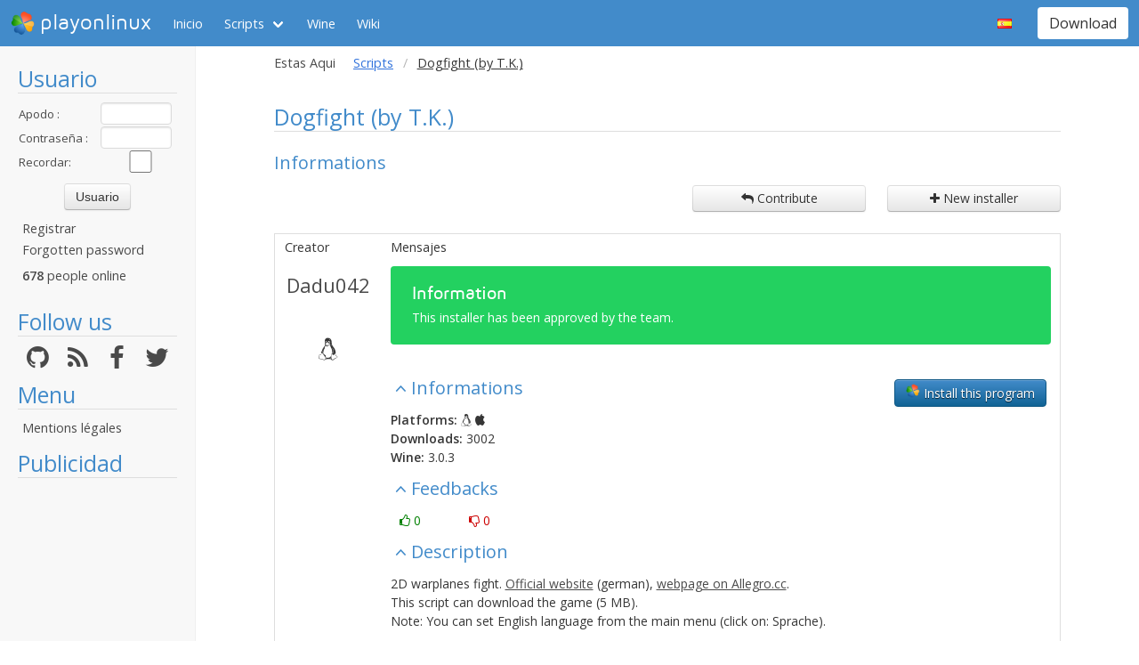

--- FILE ---
content_type: text/html; charset=utf-8
request_url: https://www.playonlinux.com/es/app-3814-Dogfight_by_TK.html
body_size: 9684
content:
<!doctype html>
<html lang="es">
<head>
    <title>Dogfight (by T.K.) - Scripts        - PlayOnLinux - Run your Windows applications on Linux easily!</title>
            <meta name="keywords"
              content="pol, linux, wine, steam, world, of, warcraft, guild, wars, jouer, gratuit, ubuntu, debian, mandriva, redhat, jeux, playonlinux, play, gentoo, fedora, suse, opensuse, projet, jedi, knight, adademy, half, life, silkroad, diablo, starcraft, forums, tomb, raider, elder, scroll, oblivion, morrowind, facilement, gratuito, free, jugar, foro, facilmente, easily, simply, videojuegos, games, juegos"/>
        <meta name="dc.keywords"
              content="pol, linux, wine, steam, world, of, warcraft, guild, wars, jouer, gratuit, ubuntu, debian, mandriva, redhat, jeux, playonlinux, play, gentoo, fedora, suse, opensuse, projet, jedi, knight, adademy, half, life, silkroad, diablo, starcraft, forums, tomb, raider, elder, scroll, oblivion, morrowind, facilement, gratuito, free, jugar, foro, facilmente, easily, simply, videojuegos, games, juegos"/>
        <meta name="subject" content="Jeux vidéos sous Linux"/>
        <meta name="Classification" content="jouer, linux, wine, facilement"/>
            <meta name="viewport" content="width=device-width, initial-scale=1.0">
    <meta name="description" content="PlayOnLinux will allow you to play your favorite games on Linux easily"/>
    <meta name="author" content="Quentin Pâris"/>
    <meta name="revisit-after" content="1 day"/>
    <meta name="identifier-url" content="https://www.playonlinux.com"/>
    <meta name="publisher" content="Quentin Pâris"/>
    <meta name="Robots" content="all"/>
    <meta name="Rating" content="General"/>
    <meta name="Category" content="Document"/>
    <meta name="Page-topic" content="Document"/>
    <meta name="contactState" content="France"/>
    <meta http-equiv="Content-type" content="text/html;charset=UTF-8"/>
    <meta name="location" content="France, FRANCE"/>
    <meta name="expires" content="never"/>
    <meta name="date-revision-ddmmyyyy" content=""/>
    <meta name="Distribution" content="Global"/>
    <meta name="Audience" content="General"/>
    <meta name="verify-v1" content="YhCHh8OKlW7y6fu1VovKLmGvw3YFnSwhQLyzV/yhGpM="/>
    <meta name="google-site-verification" content="GSvAeRz3qy59QsN-u5yNC2U2keoAOVX75vpLv8KmpfA"/>
        <link rel="icon" type="image/png" href="https://www.playonlinux.com/images/logos/logo32.png"/>
    <link rel="image_src" type="image/jpeg" href="https://www.playonlinux.com/images/logos/logo128.png"/>
    <link href="https://www.playonlinux.com/css/bulma.min.css" rel="stylesheet" type="text/css">
    <link href="https://www.playonlinux.com/css/design.css?" rel="stylesheet" type="text/css"/>
    <link href="https://www.playonlinux.com/css/font-awesome.css" rel="stylesheet" type="text/css"/>


    <link href="https://www.playonlinux.com/es/rss.xml" title="RSS" type="application/RSS+XML" rel="alternate"/>
    <!-- <link href='//fonts.googleapis.com/css?family=Roboto:400,300,500,100,100italic,300italic,400italic,700,500italic,700italic'
          rel='stylesheet' type='text/css'/>-->

    <link href="https://fonts.googleapis.com/css?family=Open+Sans:400,600,400italic,600italic"
          rel="stylesheet">


    <script>
        var url = "https://www.playonlinux.com";
        var prefixe = "https://www.playonlinux.com/es";
    </script>

    <script src='/js/ckeditor/ckeditor.js'></script>

    <script src="https://www.playonlinux.com/js/jquery/jquery-2.1.1.min.js"></script>

    <script src="https://www.playonlinux.com/js/design.js"></script>
    <script src="https://www.playonlinux.com/js/ace/ace.js"></script>

    <script src="https://www.playonlinux.com/js/highlighter/shCore.js"></script>
    <script src="https://www.playonlinux.com/js/highlighter/shAutoloader.js"></script>

    <link type="text/css" rel="stylesheet" href="https://www.playonlinux.com/css/highlighter/shCorePOL.css"/>

    
        <!--  -->
    </head>
<body>

<header id="header">
     <nav class="navbar is-primary" aria-label="main navigation">
    <div class="navbar-brand">
        <div class="navbar-item is-hoverable has-dropdown">
            <a href="https://www.playonlinux.com" class="navbar-logo navbar-link is-arrowless">
                <img src="https://www.playonlinux.com/images/logos/logo96.png"
                     alt="playonlinux"/> playonlinux            </a>

            <div class="navbar-dropdown is-hidden-mobile is-hidden-touch">
                <a class="navbar-item" href="http://www.playonlinux.com"><img class="navbar-item-icon"
                                                                              src="https://www.playonlinux.com/images/logos/logo96.png" alt="PlayOnLinux Logo">PlayOnLinux</a>
                <a class="navbar-item" href="http://www.playonmac.com"><img class="navbar-item-icon"
                                                                            src="https://www.playonlinux.com/images/logos/logo96.png" alt="PlayOnMac Logo">PlayOnMac</a>
            </div>
        </div>

        <a role="button" class="navbar-burger burger" aria-label="menu" aria-expanded="false"
           data-target="navbar">
            <span aria-hidden="true"></span>
            <span aria-hidden="true"></span>
            <span aria-hidden="true"></span>
        </a>
    </div>

    <div id="navbar" class="navbar-menu">
        <div class="navbar-start">

            <a href="https://www.playonlinux.com/es"
               class='navbar-item '>
                Inicio            </a>

            <div class='navbar-item has-dropdown is-hoverable is-selected'>
                <a class="navbar-link" href="https://www.playonlinux.com/es/supported_apps.html">
                    Scripts                </a>

                <div class="navbar-dropdown is-hidden-touch">
                                            <a class="navbar-item"
                           href="https://www.playonlinux.com/es/supported_apps-2-0.html">
                            <img class="navbar-item-icon"
                                 src="https://www.playonlinux.com/images/Faenza/categories/22/applications-accessories.png"
                                 alt="accessories"/>

                            Accessories                        </a>
                                                <a class="navbar-item"
                           href="https://www.playonlinux.com/es/supported_apps-7-0.html">
                            <img class="navbar-item-icon"
                                 src="https://www.playonlinux.com/images/Faenza/categories/22/applications-development.png"
                                 alt="development"/>

                            Development                        </a>
                                                <a class="navbar-item"
                           href="https://www.playonlinux.com/es/supported_apps-8-0.html">
                            <img class="navbar-item-icon"
                                 src="https://www.playonlinux.com/images/Faenza/categories/22/applications-education.png"
                                 alt="education"/>

                            Education                        </a>
                                                <a class="navbar-item"
                           href="https://www.playonlinux.com/es/supported_apps-100-0.html">
                            <img class="navbar-item-icon"
                                 src="https://www.playonlinux.com/images/Faenza/categories/22/applications-functions.png"
                                 alt="functions"/>

                            Functions                        </a>
                                                <a class="navbar-item"
                           href="https://www.playonlinux.com/es/supported_apps-1-0.html">
                            <img class="navbar-item-icon"
                                 src="https://www.playonlinux.com/images/Faenza/categories/22/applications-games.png"
                                 alt="games"/>

                            Games                        </a>
                                                <a class="navbar-item"
                           href="https://www.playonlinux.com/es/supported_apps-6-0.html">
                            <img class="navbar-item-icon"
                                 src="https://www.playonlinux.com/images/Faenza/categories/22/applications-graphics.png"
                                 alt="graphics"/>

                            Graphics                        </a>
                                                <a class="navbar-item"
                           href="https://www.playonlinux.com/es/supported_apps-4-0.html">
                            <img class="navbar-item-icon"
                                 src="https://www.playonlinux.com/images/Faenza/categories/22/applications-internet.png"
                                 alt="internet"/>

                            Internet                        </a>
                                                <a class="navbar-item"
                           href="https://www.playonlinux.com/es/supported_apps-5-0.html">
                            <img class="navbar-item-icon"
                                 src="https://www.playonlinux.com/images/Faenza/categories/22/applications-multimedia.png"
                                 alt="multimedia"/>

                            Multimedia                        </a>
                                                <a class="navbar-item"
                           href="https://www.playonlinux.com/es/supported_apps-3-0.html">
                            <img class="navbar-item-icon"
                                 src="https://www.playonlinux.com/images/Faenza/categories/22/applications-office.png"
                                 alt="office"/>

                            Office                        </a>
                                                <a class="navbar-item"
                           href="https://www.playonlinux.com/es/supported_apps-0-0.html">
                            <img class="navbar-item-icon"
                                 src="https://www.playonlinux.com/images/Faenza/categories/22/applications-other.png"
                                 alt="other"/>

                            Other                        </a>
                                                <a class="navbar-item"
                           href="https://www.playonlinux.com/es/supported_apps-9-0.html">
                            <img class="navbar-item-icon"
                                 src="https://www.playonlinux.com/images/Faenza/categories/22/applications-patches.png"
                                 alt="patches"/>

                            Patches                        </a>
                                        </div>
            </div>

            
	    <a href="/wine" class="navbar-item">Wine</a>
            <a href="http://wiki.playonlinux.com"
               class='navbar-item '>
                Wiki            </a>

            
        </div>

        <div class="navbar-end">
            <div class="navbar-item has-dropdown is-hoverable">
                <div class="navbar-link is-arrowless"><img
                        class="navbar-item-icon"
                        src="https://www.playonlinux.com/images/flags/es.png"
                        alt="es"/></div>

                <div class="navbar-dropdown">
                                                    <a class="navbar-item" href="/en/app-3814-Dogfight_by_TK.html"><img
                                        class="navbar-item-icon"
                                        src="https://www.playonlinux.com/images/flags/en.png"
                                        alt="en"/> </a>
                                                                <a class="navbar-item" href="/fr/app-3814-Dogfight_by_TK.html"><img
                                        class="navbar-item-icon"
                                        src="https://www.playonlinux.com/images/flags/fr.png"
                                        alt="fr"/> </a>
                                                                <a class="navbar-item" href="/de/app-3814-Dogfight_by_TK.html"><img
                                        class="navbar-item-icon"
                                        src="https://www.playonlinux.com/images/flags/de.png"
                                        alt="de"/> </a>
                                                                <a class="navbar-item" href="/pl/app-3814-Dogfight_by_TK.html"><img
                                        class="navbar-item-icon"
                                        src="https://www.playonlinux.com/images/flags/pl.png"
                                        alt="pl"/> </a>
                                                                <a class="navbar-item" href="/ru/app-3814-Dogfight_by_TK.html"><img
                                        class="navbar-item-icon"
                                        src="https://www.playonlinux.com/images/flags/ru.png"
                                        alt="ru"/> </a>
                                                                <a class="navbar-item" href="/sv/app-3814-Dogfight_by_TK.html"><img
                                        class="navbar-item-icon"
                                        src="https://www.playonlinux.com/images/flags/sv.png"
                                        alt="sv"/> </a>
                                                                <a class="navbar-item" href="/nl/app-3814-Dogfight_by_TK.html"><img
                                        class="navbar-item-icon"
                                        src="https://www.playonlinux.com/images/flags/nl.png"
                                        alt="nl"/> </a>
                                                </div>
            </div>

            <div class="navbar-item">
                <div class="buttons">
                    <a href="https://www.playonlinux.com/es/download.html"
                       class='button is-primary '>
                        Download                    </a>
                </div>
            </div>
        </div>
    </div>
</nav>


</header>
<aside class="aside-menu">
        <h1>Usuario</h1>

<div class='login'>
            <form action="https://www.playonlinux.com/membre/login.php" method="post">
            <div class="login_texte">Apodo :</div>
            <div class="login_contenu"><input type="text" class="champ_petit input" name="login"/></div>
            <div class="espace"></div>
            <div class="login_texte">Contraseña :</div>
            <div class="login_contenu"><input type="password" class="champ_petit input" name="passwd"/></div>
            <div class="espace"></div>
            <div class="login_texte">Recordar:</div>
            <div class="login_contenu remember"><input type="checkbox" name="auto" value="1"/></div>
            <div class="espace"></div>
            <input type="hidden" name="referer" value="/es/app-3814-Dogfight_by_TK.html"/>
            <div class="boutton_login"><input type="submit" value="Usuario"
                                              class="btn btn-default"/></div>
        </form>
        <ul class='menu'>
            <li><a href="https://www.playonlinux.com/es/register.html">Registrar</a></li>
            <li><a href="https://www.playonlinux.com/es/reset.html">Forgotten password</a></li>
        </ul>
        
        <p class='online'>
            <b>678</b>  people online        </p>
    </div>

<h1>Follow us</h1>
<div class="columns is-mobile has-text-centered is-gapless is-marginless">
    <div class="column">
        <a href="https://github.com/PhoenicisOrg/">
            <i class="fa fa-github fa-2x" aria-hidden="true"></i>
        </a>
    </div>

    <div class="column">
        <a href="https://www.playonlinux.com/es/rss.xml">
            <i class="fa fa-rss fa-2x" aria-hidden="true"></i>
        </a>
    </div>

    <div class="column">
        <a href="http://facebook.com/playonlinux/">
            <i class="fa fa-facebook fa-2x" aria-hidden="true"></i>
        </a>
    </div>

    <div class="column">
        <a href="http://twitter.com/PlayOnLinux">
            <i class="fa fa-twitter fa-2x" aria-hidden="true"></i>
        </a>
    </div>
</div>

    <h1>Menu</h1>
    <ul class="menu">
        <li><a href="/legal.html">Mentions légales</a></li>
    </ul> 



    <h1>Publicidad</h1>
    <div class='login'></div>
    <p id="ads">

                
                    <script async
                    src="https://pagead2.googlesyndication.com/pagead/js/adsbygoogle.js"></script>
            <!-- 160x600, droite -->
            <ins class="adsbygoogle"
                 style="display:block"
                 data-ad-client="ca-pub-3469449563864685"
                 data-ad-slot="8995026268"
                 data-ad-format="auto"
                 data-full-width-responsive="true"></ins>
            <script>
                (adsbygoogle = window.adsbygoogle || []).push({});
            </script>


    </p>




    <script>$(window).load(function () {
            null == document.getElementsByTagName("iframe").item(ga.length - 1) && $("div.login:last").html(""); // <div style='margin-left:5px; color:#FFF;width:160px;border:1px solid #666666;  padding-right:5px; border-radius:7px;text-align:center ;font-size:18px;height:600px;font-family:Maven Pro,century gothic, arial, helvetica, sans serif; background-color:#666; padding-top:99px;  padding-left:5px; '>Advertising seems to be blocked by your browser.<br /><br /><span style='font-size:12px'>It is fine, but please keep in mind that advertising helps us to host the project.</span></div>")
        });</script>
        <h1>Partners</h1>
    <p><a href="http://www.jeuxlinux.fr" target="_blank"><img src="https://www.playonlinux.com/images/logo_jeuxlinux.png"
                                                              alt="Jeux linux"/></a></p>
    <p><a href="http://www.linuxpedia.fr" target="_blank"><img src="https://www.playonlinux.com/images/ban-LP.png"
                                                               alt="Linux-pedia"/></a></p>
    <!-- <p><a href="http://www.wine-reviews.net/" target="_blank"><img src="https://www.playonlinux.com/images/winereview.png" alt="Wine-Review" /></a></p> -->
    </aside>

<main id="page">
    <section class="section is-small">
        <div class="container is-fluid">
            <div class="columns is-gapless is-mobile">
    <div class="column is-narrow is-hidden-mobile">
        Estas Aqui    </div>
    <div class="column">
        <nav class="breadcrumb" aria-label="breadcrumbs">
            <ul>

                <li><a href='https://www.playonlinux.com/es/supported_apps.html'>Scripts</a></li><li class='is-active'><a>Dogfight (by T.K.)</a></li>
            </ul>
        </nav>

    </div>
</div>

<h1>Dogfight (by T.K.)</h1>
    <h2>Informations</h2>

    <div class="columns">
        <div class="column">

        </div>
        <div class="column is-narrow">
            <a href="https://www.playonlinux.com/es/contribute-3814.html"
               class='big_action btn btn-default'><i class='fa fa-mail-reply'></i> Contribute</a>
        </div>
        <div class="column is-narrow">
            <a href='https://www.playonlinux.com/es/add_app.html' class='big_action btn btn-default'><i
                        class='fa fa-plus'></i> New installer</a>
        </div>

    </div>


    <table class='table is-fullwidth is-striped script'>
        <thead>
        <tr>
            <th>Creator</th>
            <th>Mensajes</th>
        </tr>
        </thead>
        <tr>
            <td class='auteur_post'>
                <a href='https://www.playonlinux.com/es/profil-80415.html' class='bigLink' target='_top'>Dadu042</a>
                <img src="http://3430.online.fr/forums/myAvatar_2020-03_beard.jpg" alt=""  class="avatar"/>                        <!-- <div class='rank moderator'>Moderator</div> -->
            <p class='site'>
        <i class='fa fa-linux site'></i>    </p>
                </td>
            <td>
                                        <div class="notification is-success">
        <h4>Information</h4>
        <p>This installer has been approved by the team.</p>
    </div>
                    
                                    <div class='carre_droite'>
                        <a href='playonlinux://www.playonlinux.com/repository/download.php?id=3814'
                           class='btn btn-default pol_script'><img src='https://www.playonlinux.com/images/logos/logo48.png'
                                                                   alt='logo'/> Install this program                        </a>
                    </div>
                                <h2 class='expander' data-content='informations'>Informations</h2>
                <div id='expander_informations'>
                    <p><b>Platforms:</b> <i class='fa fa-linux'></i> <i class='fa fa-apple'></i><br/>
                        <b>Downloads:</b> 3002<br/>
                        <b>Wine:</b> 3.0.3                        <br/>

                    </p>
                </div>

                
                <h2 class='expander' data-content='notes'>Feedbacks</h2>
                <div id='expander_notes'>
                    <p class='feedback'>
                        <span class='success'><i
                                    class='fa fa-thumbs-o-up'></i> 0</span>
                        <span class='danger'><i
                                    class='fa fa-thumbs-o-down'></i> 0</span>
                    </p>
                </div>


                                    <h2 class='expander' data-content='description'>Description</h2>
                    <div id="expander_description">
                        <p><p>2D warplanes fight. <a href="http://dogfight.kuto.de/">Official website</a> (german), <a href="https://www.allegro.cc/depot/Dogfight1/">webpage on Allegro.cc</a>.</p>

<p>This script can download the game (5 MB).</p>

<p>Note: You can set English language from the main menu (click on: Sprache).</p>
</p>
                    </div>
                

                <h2 class='expander' data-content='screenshots'>Screenshots</h2>
                    <div id='expander_screenshots'>
                        <p>
                            <a href='https://www.playonlinux.com/images/apps/med/1705.jpg'
                                     class='lightbox'><img
                                        src="https://www.playonlinux.com/images/apps/min/1705.jpg"
                                        alt='Miniature' class='script_miniature'/></a>                        </p>
                    </div>
                    
                <h2 class='expander reduced' data-content='source'>Source code</h2>
                <div id='expander_source'>
                    <pre class="brush: playonlinux;">#!/bin/bash
# Date : (2020-01-14 10-25)
# Last revision : see the changelog below
# Wine version used : see the changelog below
# Distribution used to test : XUbuntu 18.04 x64
# Author : Dadu042
# Licence : Retail
# Only For : http://www.playonlinux.com
#
# TESTED Editions: v1.3682 2007 (dogfight_r3682.zip) .
#
# Middlewares used by this software : .
#
# CHANGELOG
# [Dadu042] (2020-01-14 10-25)
#   Initial script.
#
# KNOWN ISSUES:
#  - Wine amd64 3.0.3: X
#
# KNOWN ISSUES (FIXED):
#  - Wine amd64 3.0.3: X
      
[ &quot;$PLAYONLINUX&quot; = &quot;&quot; ] &amp;&amp; exit 0
source &quot;$PLAYONLINUX/lib/sources&quot;
         
TITLE=&quot;Dogfight (by T.K.)&quot;
PREFIX=&quot;dogfight_tk&quot;
EDITOR=&quot;Thorsten Kuphaldt&quot;
GAME_URL=&quot;https://www.allegro.cc/depot/Dogfight1/&quot;
AUTHOR=&quot;Dadu042&quot;
STEAM_ID=&quot;&quot;
GAME_VMS=&quot;64&quot;
SHORTCUT_FILENAME=&quot;dogfight.exe&quot;
SOFTWARE_CATEGORIES=&quot;Game;ActionGame;&quot;
# http://wiki.playonlinux.com/index.php/Scripting_-_Chapter_9:_Standardization#Advanced_Standardization
DOCUMENT_FILE=&quot;readme.txt&quot;
    
# Starting the script
POL_SetupWindow_Init
            
# Starting debugging API
POL_Debug_Init
           
# Open dialogue box 
POL_SetupWindow_presentation &quot;$TITLE&quot; &quot;$EDITOR&quot; &quot;$GAME_URL&quot; &quot;$AUTHOR&quot; &quot;$PREFIX&quot;
         
# POL_SetupWindow_message &quot;$(eval_gettext &#039;WARNING: this software does exist in Linux native version.\n\nThis script only allow to run the Windows version on Linux, please prefer the Linux edition for better 3D speed.&#039;)&quot; &quot;$TITLE&quot;
         
# POL_SetupWindow_message &quot;$(eval_gettext &#039;This game requires a fast 3D GPU (ie: Intel HD Graphics 4440 is not enough).&#039;)&quot; &quot;$TITLE&quot;
          
POL_RequiredVersion &quot;4.0.0&quot; || POL_Debug_Fatal &quot;$APPLICATION_TITLE $VERSION is required to install $TITLE&quot;
     
# Setting prefix path
POL_Wine_SelectPrefix &quot;$PREFIX&quot;
           
# Determine Architecture
# POL_System_SetArch &quot;amd64&quot;
POL_System_SetArch &quot;x86&quot;
      
# Downloading wine if necessary and creating prefix
POL_Wine_PrefixCreate &quot;3.0.3&quot;

POL_System_TmpCreate &quot;$PREFIX&quot;

Set_OS &quot;winxp&quot;
    
#######################################
#  Installing mandatory dependencies  #
#######################################

# POL_Call POL_Install_dsound
 
# POL_Call POL_Install_dotnet40
# POL_Call POL_Install_mfc42
# POL_Call POL_Install_dsound
# POL_Call POL_Install_riched30
# POL_Call POL_Install_phzysx
# POL_Call POL_Install_corefonts
# POL_Call POL_Install_d3dx11
# POL_Call POL_Install_mono210
    
    
################
#      GPU     #
################
 
# Set Graphic Card information keys for wine
# POL_Wine_SetVideoDriver
 
# Asking about memory size of graphic card
# POL_SetupWindow_VMS $GAME_VMS
  
# Useful for Nvidia GPUs
# POL_Call POL_Install_physx
    
    
#############################################
#  Sound problem fix - pulseaudio related   #
#############################################
# [ &quot;$POL_OS&quot; = &quot;Linux&quot; ] &amp;&amp; Set_SoundDriver &quot;alsa&quot;
# [ &quot;$POL_OS&quot; = &quot;Linux&quot; ] &amp;&amp; Set_SoundEmulDriver &quot;Y&quot;
## End Fix
 

#######################################
#  Main part of this script           #
#######################################
    
# Choose between Steam and other Digital Download versions
# POL_SetupWindow_InstallMethod &quot;STEAM,DVD,LOCAL,DOWNLOAD&quot;
POL_SetupWindow_InstallMethod &quot;DOWNLOAD,LOCAL&quot;
 
# POL_SetupWindow_message &quot;Warning: do not install DirectX.&quot; &quot;$TITLE&quot;
 
# Begin game installation
if [ &quot;$INSTALL_METHOD&quot; == &quot;STEAM&quot; ]; then
        POL_Call POL_Install_steam
        # Mandatory pre-install fix for steam
        POL_Call POL_Install_steam_flags &quot;$STEAM_ID&quot;
        # Shortcut done before install for steam version
        POL_Shortcut &quot;steam.exe&quot; &quot;$TITLE&quot; &quot;&quot; &quot;steam://rungameid/$STEAM_ID&quot;
        # Steam install
        POL_SetupWindow_message &quot;$(eval_gettext &#039;When $TITLE download by Steam is finished,\nDo NOT click on Play.\n\nClose COMPLETELY the Steam interface, \nso that the installation script can continue&#039;)&quot; &quot;$TITLE&quot;
        cd &quot;$WINEPREFIX/drive_c/$PROGRAMFILES/Steam&quot;
        POL_Wine start /unix &quot;steam.exe&quot; steam://install/$STEAM_ID
        POL_Wine_WaitExit &quot;$TITLE&quot;
         
elif [ &quot;$INSTALL_METHOD&quot; == &quot;DVD&quot; ]; then
        POL_SetupWindow_cdrom
         
        # POL_Call POL_Function_NoCDWarning
  
        POL_SetupWindow_check_cdrom &quot;TQ Launcher.dbd&quot;
        POL_Wine start /unix &quot;$CDROM/setup.exe&quot; &quot;/SILENT&quot;
        POL_Wine_WaitExit &quot;setup.exe&quot;
     
        # Restore screen resolution (game&#039;s default is 800x600 ?)
        # POL_Shortcut_InsertBeforeWine &quot;$SHORTCUT&quot; &quot;trap &#039;xrandr -s 0&#039; EXIT&quot;
        
        POL_Shortcut &quot;$SHORTCUT_FILENAME&quot; &quot;$TITLE&quot; &quot;&quot; &quot;&quot; &quot;$SOFTWARE_CATEGORIES&quot;
        POL_Shortcut_Document &quot;$TITLE&quot; &quot;$DOCUMENT_FILE&quot;
 
 
elif [ &quot;$INSTALL_METHOD&quot; == &quot;DOWNLOAD&quot; ]; then
        cd &quot;$WINEPREFIX/drive_c&quot;

        # POL_SetupWindow_message &quot;$(eval_gettext &#039;\n\nNote: this script will download the v1.5.7 (2003).&#039;)&quot; &quot;$TITLE&quot;
        POL_Download &quot;http://dogfight.kuto.de/newfiles_2/dogfight_r3682.zip&quot;

        POL_SetupWindow_wait_next_signal &quot;$(eval_gettext &#039;Extracting the archive...&#039;)&quot; &quot;$TITLE&quot;
        POL_System_unzip &quot;dogfight_r3682.zip&quot; -d &quot;$WINEPREFIX/drive_c/game/&quot;
                 
 
        # POL_SetupWindow_message &quot;$(eval_gettext &#039;Note: we recommend you to uncheck all the checkboxes:\n[x] -&gt; [ ]&#039;)&quot; &quot;$TITLE&quot;
 
        # POL_Wine &quot;Uplink.exe&quot; # &quot;/SILENT&quot;
        # POL_Wine_WaitBefore &quot;$TITLE&quot;


        POL_Shortcut &quot;$SHORTCUT_FILENAME&quot; &quot;$TITLE&quot; &quot;&quot; &quot;&quot; &quot;$SOFTWARE_CATEGORIES&quot;
        # POL_Shortcut_QuietDebug &quot;$TITLE&quot;

        # Restore screen resolution (game&#039;s default is 1024x768)
        # POL_Shortcut_InsertBeforeWine &quot;$SHORTCUT&quot; &quot;trap &#039;xrandr -s 0&#039; EXIT&quot;
     
        POL_Shortcut_Document &quot;$TITLE&quot; &quot;$DOCUMENT_FILE&quot;


    
elif [ &quot;$INSTALL_METHOD&quot; == &quot;LOCAL&quot; ]; then
        # POL_SetupWindow_menu &quot;$(eval_gettext &#039;What is the type of the file?.&#039;)&quot; &quot;$TITLE&quot; &quot;$(eval_gettext &#039;.EXE&#039;)~$(eval_gettext &#039;.ZIP&#039;)~$(eval_gettext &#039;.RAR&#039;)&quot; &quot;~&quot;
        POL_SetupWindow_menu &quot;$(eval_gettext &#039;What is the type of the file?.&#039;)&quot; &quot;$TITLE&quot; &quot;$(eval_gettext &#039;.ZIP&#039;)~$(eval_gettext &#039;.EXE&#039;)~$(eval_gettext &#039;.RAR&#039;)&quot; &quot;~&quot;
        # APP_ANSWER=&quot;.ZIP&quot;
    
if [ &quot;$APP_ANSWER&quot; == &quot;.EXE&quot; ]; then
        # Asking then installing local files of the game
        cd &quot;$HOME&quot;
        POL_SetupWindow_browse &quot;$(eval_gettext &#039;Please select the setup file to run&#039;)&quot; &quot;$TITLE&quot;
        SETUP_EXE=&quot;$APP_ANSWER&quot;
        POL_Wine start /unix &quot;$SETUP_EXE&quot;
        POL_Wine_WaitExit &quot;$TITLE&quot;
      
        # Restore screen resolution (game&#039;s default is 1024x768)
        # POL_Shortcut_InsertBeforeWine &quot;$SHORTCUT&quot; &quot;trap &#039;xrandr -s 0&#039; EXIT&quot;
      
        POL_Shortcut &quot;$SHORTCUT_FILENAME&quot; &quot;$TITLE&quot; &quot;&quot; &quot;&quot; &quot;$SOFTWARE_CATEGORIES&quot;
        # POL_Shortcut_Document &quot;$TITLE&quot; &quot;$DOCUMENT_FILE&quot;
     
elif [ &quot;$APP_ANSWER&quot; == &quot;$(eval_gettext &#039;.ZIP&#039;)&quot; ]; then
        cd &quot;$HOME&quot;

        # POL_SetupWindow_message &quot;$(eval_gettext &#039;\n\nWARNING: the file name must not have SPACES in its name (otherwise: unzip error 9).&#039;)&quot; &quot;$TITLE&quot;

        POL_SetupWindow_browse &quot;$(eval_gettext &#039;Please select the .ZIP file&#039;)&quot; &quot;$TITLE&quot;
        SETUP_EXE=&quot;$APP_ANSWER&quot;
        cd &quot;$POL_System_TmpDir&quot;
        POL_SetupWindow_wait_next_signal &quot;$(eval_gettext &#039;Extracting the archive...&#039;)&quot; &quot;$TITLE&quot;
        POL_System_unzip &quot;$APP_ANSWER&quot; -d &quot;$WINEPREFIX/drive_c/game/&quot;
        POL_Shortcut &quot;$SHORTCUT_FILENAME&quot; &quot;$TITLE&quot; &quot;&quot; &quot;&quot; &quot;$SOFTWARE_CATEGORIES&quot;

        POL_Shortcut_Document &quot;$TITLE&quot; &quot;$DOCUMENT_FILE&quot;


elif [ &quot;$APP_ANSWER&quot; == &quot;$(eval_gettext &#039;.RAR&#039;)&quot; ]; then
        cd &quot;$HOME&quot;
        POL_SetupWindow_browse &quot;$(eval_gettext &#039;Please select the .RAR file&#039;)&quot; &quot;$TITLE&quot;
        SETUP_EXE=&quot;$APP_ANSWER&quot;
        cd &quot;$POL_System_TmpDir&quot;
        POL_SetupWindow_wait_next_signal &quot;$(eval_gettext &#039;Extracting the archive...&#039;)&quot; &quot;$TITLE&quot;
        POL_System_unrar x &quot;$APP_ANSWER&quot; &quot;$WINEPREFIX/drive_c/game/&quot; || POL_Debug_Fatal &quot;unrar is required to unarchive $TITLE (unrar package is not installed on the OS).&quot;
        POL_Shortcut &quot;$SHORTCUT_FILENAME&quot; &quot;$TITLE&quot; &quot;&quot; &quot;&quot; &quot;$SOFTWARE_CATEGORIES&quot;
fi
fi
    
################
# Patch update #
################

# POL_SetupWindow_menu &quot;$(eval_gettext &#039;Do you want to install a official patch-update ?\n (to download by yourself).&#039;)&quot; &quot;$TITLE&quot; &quot;$(eval_gettext &#039;Yes&#039;)~$(eval_gettext &#039;No&#039;)&quot; &quot;~&quot;

if [ &quot;$APP_ANSWER&quot; == &quot;$(eval_gettext &#039;Yes&#039;)&quot; ]; then
        POL_SetupWindow_browse &quot;$(eval_gettext &#039;Please select the file to run&#039;)&quot; &quot;$TITLE&quot;
        PATCH_EXE=&quot;$APP_ANSWER&quot;
        POL_Wine start /unix &quot;$PATCH_EXE&quot;
        POL_Wine_WaitExit &quot;$PATCH_EXE&quot;
fi
 
# POL_SetupWindow_message &quot;$(eval_gettext &#039;\nInstallation is finished ! :)&#039;)&quot; &quot;$TITLE&quot;

# POL_SetupWindow_message &quot;$(eval_gettext &#039;WARNING: to avoid to have huge log file, you should type \ninto Debug flags : fixme-all&#039;)&quot; &quot;$TITLE&quot;
 
# Fail ?
# POL_SetupWindow_message &quot;$LNG_FIN&quot; &quot;$TITLE&quot;

POL_System_TmpDelete
POL_SetupWindow_Close
exit 0</pre>                </div>

            </td>
        </tr>


    </table>

    <table class="endtopic is-fullwidth">
        <tr>
            <td class="endtopictd">
                            </td>
        </tr>
    </table>
    <div class='grandespace'></div>


    <h2 id='contributions'>Contributions</h2>
    <div class='see_topic_actions'>
        <p class='description'>Filters:</p>

        <form method='post' action='#contributions'>
            <select name='filter_kind' class='form-control' onchange='submit()'>
                <option value='0' >Updates and comments</option>
                <option value='1' >Only updates</option>
                <option value='2' >Only comments</option>
            </select>

            <select name='filter_lng' class='form-control' onchange='submit()'>
                <option value='0' >All languages</option>
                <option value='1' >Only my language</option>
            </select>
        </form>

        <a href="https://www.playonlinux.com/es/contribute-3814.html"
           class='big_action btn btn-default'><i class='fa fa-mail-reply'></i> Contribute</a>

    </div>
    

    <table class='table script is-fullwidth'>
        <thead class="head_blanc">
        <tr>
            <td style='width:120px'>Member</td>
            <td>Mensajes</td>
        </tr>
        </thead>

        <tbody>
                    <tr class="grisclair">
                <td><a href='https://www.playonlinux.com/es/profil-80415.html' class='' target='_top'>Dadu042</a></td>
                <td>
                    Tuesday 14 January 2020 at 10:47                                    </td>
            </tr>
            <tr>
                <td class='auteur_post'>
                    <a href='https://www.playonlinux.com/es/profil-80415.html' class='bigLink' target='_top'>Dadu042</a>
                    <img src="http://3430.online.fr/forums/myAvatar_2020-03_beard.jpg" alt=""  class="avatar"/>                            <!-- <div class='rank moderator'>Moderator</div> -->
            <p class='site'>
        <i class='fa fa-linux site'></i>    </p>
                    </td>
                <td>
                    <div>
                                                        <div class="notification is-success">
        <h4>Information</h4>
        <p>This update has been approved by the team.</p>
    </div>
                            
                                                    <div class='carre_droite'>
                                <a href='playonlinux://www.playonlinux.com/repository/download_update.php?id=11286'
                                   class='btn btn-default pol_script'><img
                                            src='https://www.playonlinux.com/images/logos/logo48.png'
                                            alt='logo'/> Try this update</a>
                            </div>
                        

                        

                        
                            <h2 class='expander reduced'
                                data-content='diff_11286'>Differences</h2>
                            <div id='expander_diff_11286'>


                                <pre class="brush: diff;">@@ -0,0 +1,238 @@
+#!/bin/bash
+# Date : (2020-01-14 10-25)
+# Last revision : see the changelog below
+# Wine version used : see the changelog below
+# Distribution used to test : XUbuntu 18.04 x64
+# Author : Dadu042
+# Licence : Retail
+# Only For : http://www.playonlinux.com
+#
+# TESTED Editions: v1.3682 2007 (dogfight_r3682.zip) .
+#
+# Middlewares used by this software : .
+#
+# CHANGELOG
+# [Dadu042] (2020-01-14 10-25)
+#   Initial script.
+#
+# KNOWN ISSUES:
+#  - Wine amd64 3.0.3: X
+#
+# KNOWN ISSUES (FIXED):
+#  - Wine amd64 3.0.3: X
+      
+[ &quot;$PLAYONLINUX&quot; = &quot;&quot; ] &amp;&amp; exit 0
+source &quot;$PLAYONLINUX/lib/sources&quot;
+         
+TITLE=&quot;Dogfight (by T.K.)&quot;
+PREFIX=&quot;dogfight_tk&quot;
+EDITOR=&quot;Thorsten Kuphaldt&quot;
+GAME_URL=&quot;https://www.allegro.cc/depot/Dogfight1/&quot;
+AUTHOR=&quot;Dadu042&quot;
+STEAM_ID=&quot;&quot;
+GAME_VMS=&quot;64&quot;
+SHORTCUT_FILENAME=&quot;dogfight.exe&quot;
+SOFTWARE_CATEGORIES=&quot;Game;ActionGame;&quot;
+# http://wiki.playonlinux.com/index.php/Scripting_-_Chapter_9:_Standardization#Advanced_Standardization
+DOCUMENT_FILE=&quot;readme.txt&quot;
+    
+# Starting the script
+POL_SetupWindow_Init
+            
+# Starting debugging API
+POL_Debug_Init
+           
+# Open dialogue box 
+POL_SetupWindow_presentation &quot;$TITLE&quot; &quot;$EDITOR&quot; &quot;$GAME_URL&quot; &quot;$AUTHOR&quot; &quot;$PREFIX&quot;
+         
+# POL_SetupWindow_message &quot;$(eval_gettext &#039;WARNING: this software does exist in Linux native version.\n\nThis script only allow to run the Windows version on Linux, please prefer the Linux edition for better 3D speed.&#039;)&quot; &quot;$TITLE&quot;
+         
+# POL_SetupWindow_message &quot;$(eval_gettext &#039;This game requires a fast 3D GPU (ie: Intel HD Graphics 4440 is not enough).&#039;)&quot; &quot;$TITLE&quot;
+          
+POL_RequiredVersion &quot;4.0.0&quot; || POL_Debug_Fatal &quot;$APPLICATION_TITLE $VERSION is required to install $TITLE&quot;
+     
+# Setting prefix path
+POL_Wine_SelectPrefix &quot;$PREFIX&quot;
+           
+# Determine Architecture
+# POL_System_SetArch &quot;amd64&quot;
+POL_System_SetArch &quot;x86&quot;
+      
+# Downloading wine if necessary and creating prefix
+POL_Wine_PrefixCreate &quot;3.0.3&quot;
+
+POL_System_TmpCreate &quot;$PREFIX&quot;
+
+Set_OS &quot;winxp&quot;
+    
+#######################################
+#  Installing mandatory dependencies  #
+#######################################
+
+# POL_Call POL_Install_dsound
+ 
+# POL_Call POL_Install_dotnet40
+# POL_Call POL_Install_mfc42
+# POL_Call POL_Install_dsound
+# POL_Call POL_Install_riched30
+# POL_Call POL_Install_phzysx
+# POL_Call POL_Install_corefonts
+# POL_Call POL_Install_d3dx11
+# POL_Call POL_Install_mono210
+    
+    
+################
+#      GPU     #
+################
+ 
+# Set Graphic Card information keys for wine
+# POL_Wine_SetVideoDriver
+ 
+# Asking about memory size of graphic card
+# POL_SetupWindow_VMS $GAME_VMS
+  
+# Useful for Nvidia GPUs
+# POL_Call POL_Install_physx
+    
+    
+#############################################
+#  Sound problem fix - pulseaudio related   #
+#############################################
+# [ &quot;$POL_OS&quot; = &quot;Linux&quot; ] &amp;&amp; Set_SoundDriver &quot;alsa&quot;
+# [ &quot;$POL_OS&quot; = &quot;Linux&quot; ] &amp;&amp; Set_SoundEmulDriver &quot;Y&quot;
+## End Fix
+ 
+
+#######################################
+#  Main part of this script           #
+#######################################
+    
+# Choose between Steam and other Digital Download versions
+# POL_SetupWindow_InstallMethod &quot;STEAM,DVD,LOCAL,DOWNLOAD&quot;
+POL_SetupWindow_InstallMethod &quot;DOWNLOAD,LOCAL&quot;
+ 
+# POL_SetupWindow_message &quot;Warning: do not install DirectX.&quot; &quot;$TITLE&quot;
+ 
+# Begin game installation
+if [ &quot;$INSTALL_METHOD&quot; == &quot;STEAM&quot; ]; then
+        POL_Call POL_Install_steam
+        # Mandatory pre-install fix for steam
+        POL_Call POL_Install_steam_flags &quot;$STEAM_ID&quot;
+        # Shortcut done before install for steam version
+        POL_Shortcut &quot;steam.exe&quot; &quot;$TITLE&quot; &quot;&quot; &quot;steam://rungameid/$STEAM_ID&quot;
+        # Steam install
+        POL_SetupWindow_message &quot;$(eval_gettext &#039;When $TITLE download by Steam is finished,\nDo NOT click on Play.\n\nClose COMPLETELY the Steam interface, \nso that the installation script can continue&#039;)&quot; &quot;$TITLE&quot;
+        cd &quot;$WINEPREFIX/drive_c/$PROGRAMFILES/Steam&quot;
+        POL_Wine start /unix &quot;steam.exe&quot; steam://install/$STEAM_ID
+        POL_Wine_WaitExit &quot;$TITLE&quot;
+         
+elif [ &quot;$INSTALL_METHOD&quot; == &quot;DVD&quot; ]; then
+        POL_SetupWindow_cdrom
+         
+        # POL_Call POL_Function_NoCDWarning
+  
+        POL_SetupWindow_check_cdrom &quot;TQ Launcher.dbd&quot;
+        POL_Wine start /unix &quot;$CDROM/setup.exe&quot; &quot;/SILENT&quot;
+        POL_Wine_WaitExit &quot;setup.exe&quot;
+     
+        # Restore screen resolution (game&#039;s default is 800x600 ?)
+        # POL_Shortcut_InsertBeforeWine &quot;$SHORTCUT&quot; &quot;trap &#039;xrandr -s 0&#039; EXIT&quot;
+        
+        POL_Shortcut &quot;$SHORTCUT_FILENAME&quot; &quot;$TITLE&quot; &quot;&quot; &quot;&quot; &quot;$SOFTWARE_CATEGORIES&quot;
+        POL_Shortcut_Document &quot;$TITLE&quot; &quot;$DOCUMENT_FILE&quot;
+ 
+ 
+elif [ &quot;$INSTALL_METHOD&quot; == &quot;DOWNLOAD&quot; ]; then
+        cd &quot;$WINEPREFIX/drive_c&quot;
+
+        # POL_SetupWindow_message &quot;$(eval_gettext &#039;\n\nNote: this script will download the v1.5.7 (2003).&#039;)&quot; &quot;$TITLE&quot;
+        POL_Download &quot;http://dogfight.kuto.de/newfiles_2/dogfight_r3682.zip&quot;
+
+        POL_SetupWindow_wait_next_signal &quot;$(eval_gettext &#039;Extracting the archive...&#039;)&quot; &quot;$TITLE&quot;
+        POL_System_unzip &quot;dogfight_r3682.zip&quot; -d &quot;$WINEPREFIX/drive_c/game/&quot;
+                 
+ 
+        # POL_SetupWindow_message &quot;$(eval_gettext &#039;Note: we recommend you to uncheck all the checkboxes:\n[x] -&gt; [ ]&#039;)&quot; &quot;$TITLE&quot;
+ 
+        # POL_Wine &quot;Uplink.exe&quot; # &quot;/SILENT&quot;
+        # POL_Wine_WaitBefore &quot;$TITLE&quot;
+
+
+        POL_Shortcut &quot;$SHORTCUT_FILENAME&quot; &quot;$TITLE&quot; &quot;&quot; &quot;&quot; &quot;$SOFTWARE_CATEGORIES&quot;
+	# POL_Shortcut_QuietDebug &quot;$TITLE&quot;
+
+        # Restore screen resolution (game&#039;s default is 1024x768)
+        # POL_Shortcut_InsertBeforeWine &quot;$SHORTCUT&quot; &quot;trap &#039;xrandr -s 0&#039; EXIT&quot;
+     
+        POL_Shortcut_Document &quot;$TITLE&quot; &quot;$DOCUMENT_FILE&quot;
+
+
+    
+elif [ &quot;$INSTALL_METHOD&quot; == &quot;LOCAL&quot; ]; then
+        # POL_SetupWindow_menu &quot;$(eval_gettext &#039;What is the type of the file?.&#039;)&quot; &quot;$TITLE&quot; &quot;$(eval_gettext &#039;.EXE&#039;)~$(eval_gettext &#039;.ZIP&#039;)~$(eval_gettext &#039;.RAR&#039;)&quot; &quot;~&quot;
+        POL_SetupWindow_menu &quot;$(eval_gettext &#039;What is the type of the file?.&#039;)&quot; &quot;$TITLE&quot; &quot;$(eval_gettext &#039;.ZIP&#039;)~$(eval_gettext &#039;.EXE&#039;)~$(eval_gettext &#039;.RAR&#039;)&quot; &quot;~&quot;
+        # APP_ANSWER=&quot;.ZIP&quot;
+    
+if [ &quot;$APP_ANSWER&quot; == &quot;.EXE&quot; ]; then
+        # Asking then installing local files of the game
+        cd &quot;$HOME&quot;
+        POL_SetupWindow_browse &quot;$(eval_gettext &#039;Please select the setup file to run&#039;)&quot; &quot;$TITLE&quot;
+        SETUP_EXE=&quot;$APP_ANSWER&quot;
+        POL_Wine start /unix &quot;$SETUP_EXE&quot;
+        POL_Wine_WaitExit &quot;$TITLE&quot;
+      
+        # Restore screen resolution (game&#039;s default is 1024x768)
+        # POL_Shortcut_InsertBeforeWine &quot;$SHORTCUT&quot; &quot;trap &#039;xrandr -s 0&#039; EXIT&quot;
+      
+        POL_Shortcut &quot;$SHORTCUT_FILENAME&quot; &quot;$TITLE&quot; &quot;&quot; &quot;&quot; &quot;$SOFTWARE_CATEGORIES&quot;
+        # POL_Shortcut_Document &quot;$TITLE&quot; &quot;$DOCUMENT_FILE&quot;
+     
+elif [ &quot;$APP_ANSWER&quot; == &quot;$(eval_gettext &#039;.ZIP&#039;)&quot; ]; then
+        cd &quot;$HOME&quot;
+
+        # POL_SetupWindow_message &quot;$(eval_gettext &#039;\n\nWARNING: the file name must not have SPACES in its name (otherwise: unzip error 9).&#039;)&quot; &quot;$TITLE&quot;
+
+        POL_SetupWindow_browse &quot;$(eval_gettext &#039;Please select the .ZIP file&#039;)&quot; &quot;$TITLE&quot;
+        SETUP_EXE=&quot;$APP_ANSWER&quot;
+        cd &quot;$POL_System_TmpDir&quot;
+        POL_SetupWindow_wait_next_signal &quot;$(eval_gettext &#039;Extracting the archive...&#039;)&quot; &quot;$TITLE&quot;
+        POL_System_unzip &quot;$APP_ANSWER&quot; -d &quot;$WINEPREFIX/drive_c/game/&quot;
+        POL_Shortcut &quot;$SHORTCUT_FILENAME&quot; &quot;$TITLE&quot; &quot;&quot; &quot;&quot; &quot;$SOFTWARE_CATEGORIES&quot;
+
+        POL_Shortcut_Document &quot;$TITLE&quot; &quot;$DOCUMENT_FILE&quot;
+
+
+elif [ &quot;$APP_ANSWER&quot; == &quot;$(eval_gettext &#039;.RAR&#039;)&quot; ]; then
+        cd &quot;$HOME&quot;
+        POL_SetupWindow_browse &quot;$(eval_gettext &#039;Please select the .RAR file&#039;)&quot; &quot;$TITLE&quot;
+        SETUP_EXE=&quot;$APP_ANSWER&quot;
+        cd &quot;$POL_System_TmpDir&quot;
+        POL_SetupWindow_wait_next_signal &quot;$(eval_gettext &#039;Extracting the archive...&#039;)&quot; &quot;$TITLE&quot;
+        POL_System_unrar x &quot;$APP_ANSWER&quot; &quot;$WINEPREFIX/drive_c/game/&quot; || POL_Debug_Fatal &quot;unrar is required to unarchive $TITLE (unrar package is not installed on the OS).&quot;
+        POL_Shortcut &quot;$SHORTCUT_FILENAME&quot; &quot;$TITLE&quot; &quot;&quot; &quot;&quot; &quot;$SOFTWARE_CATEGORIES&quot;
+fi
+fi
+    
+################
+# Patch update #
+################
+
+# POL_SetupWindow_menu &quot;$(eval_gettext &#039;Do you want to install a official patch-update ?\n (to download by yourself).&#039;)&quot; &quot;$TITLE&quot; &quot;$(eval_gettext &#039;Yes&#039;)~$(eval_gettext &#039;No&#039;)&quot; &quot;~&quot;
+
+if [ &quot;$APP_ANSWER&quot; == &quot;$(eval_gettext &#039;Yes&#039;)&quot; ]; then
+        POL_SetupWindow_browse &quot;$(eval_gettext &#039;Please select the file to run&#039;)&quot; &quot;$TITLE&quot;
+        PATCH_EXE=&quot;$APP_ANSWER&quot;
+        POL_Wine start /unix &quot;$PATCH_EXE&quot;
+        POL_Wine_WaitExit &quot;$PATCH_EXE&quot;
+fi
+ 
+# POL_SetupWindow_message &quot;$(eval_gettext &#039;\nInstallation is finished ! :)&#039;)&quot; &quot;$TITLE&quot;
+
+# POL_SetupWindow_message &quot;$(eval_gettext &#039;WARNING: to avoid to have huge log file, you should type \ninto Debug flags : fixme-all&#039;)&quot; &quot;$TITLE&quot;
+ 
+# Fail ?
+# POL_SetupWindow_message &quot;$LNG_FIN&quot; &quot;$TITLE&quot;
+
+POL_System_TmpDelete
+POL_SetupWindow_Close
+exit 0
\ No newline at end of file
</pre>                            </div>

                            <h2 class='expander reduced'
                                data-content='source_11286'>New source code</h2>
                            <div id='expander_source_11286'>


                                <pre class="brush: playonlinux;">#!/bin/bash
# Date : (2020-01-14 10-25)
# Last revision : see the changelog below
# Wine version used : see the changelog below
# Distribution used to test : XUbuntu 18.04 x64
# Author : Dadu042
# Licence : Retail
# Only For : http://www.playonlinux.com
#
# TESTED Editions: v1.3682 2007 (dogfight_r3682.zip) .
#
# Middlewares used by this software : .
#
# CHANGELOG
# [Dadu042] (2020-01-14 10-25)
#   Initial script.
#
# KNOWN ISSUES:
#  - Wine amd64 3.0.3: X
#
# KNOWN ISSUES (FIXED):
#  - Wine amd64 3.0.3: X
      
[ &quot;$PLAYONLINUX&quot; = &quot;&quot; ] &amp;&amp; exit 0
source &quot;$PLAYONLINUX/lib/sources&quot;
         
TITLE=&quot;Dogfight (by T.K.)&quot;
PREFIX=&quot;dogfight_tk&quot;
EDITOR=&quot;Thorsten Kuphaldt&quot;
GAME_URL=&quot;https://www.allegro.cc/depot/Dogfight1/&quot;
AUTHOR=&quot;Dadu042&quot;
STEAM_ID=&quot;&quot;
GAME_VMS=&quot;64&quot;
SHORTCUT_FILENAME=&quot;dogfight.exe&quot;
SOFTWARE_CATEGORIES=&quot;Game;ActionGame;&quot;
# http://wiki.playonlinux.com/index.php/Scripting_-_Chapter_9:_Standardization#Advanced_Standardization
DOCUMENT_FILE=&quot;readme.txt&quot;
    
# Starting the script
POL_SetupWindow_Init
            
# Starting debugging API
POL_Debug_Init
           
# Open dialogue box 
POL_SetupWindow_presentation &quot;$TITLE&quot; &quot;$EDITOR&quot; &quot;$GAME_URL&quot; &quot;$AUTHOR&quot; &quot;$PREFIX&quot;
         
# POL_SetupWindow_message &quot;$(eval_gettext &#039;WARNING: this software does exist in Linux native version.\n\nThis script only allow to run the Windows version on Linux, please prefer the Linux edition for better 3D speed.&#039;)&quot; &quot;$TITLE&quot;
         
# POL_SetupWindow_message &quot;$(eval_gettext &#039;This game requires a fast 3D GPU (ie: Intel HD Graphics 4440 is not enough).&#039;)&quot; &quot;$TITLE&quot;
          
POL_RequiredVersion &quot;4.0.0&quot; || POL_Debug_Fatal &quot;$APPLICATION_TITLE $VERSION is required to install $TITLE&quot;
     
# Setting prefix path
POL_Wine_SelectPrefix &quot;$PREFIX&quot;
           
# Determine Architecture
# POL_System_SetArch &quot;amd64&quot;
POL_System_SetArch &quot;x86&quot;
      
# Downloading wine if necessary and creating prefix
POL_Wine_PrefixCreate &quot;3.0.3&quot;

POL_System_TmpCreate &quot;$PREFIX&quot;

Set_OS &quot;winxp&quot;
    
#######################################
#  Installing mandatory dependencies  #
#######################################

# POL_Call POL_Install_dsound
 
# POL_Call POL_Install_dotnet40
# POL_Call POL_Install_mfc42
# POL_Call POL_Install_dsound
# POL_Call POL_Install_riched30
# POL_Call POL_Install_phzysx
# POL_Call POL_Install_corefonts
# POL_Call POL_Install_d3dx11
# POL_Call POL_Install_mono210
    
    
################
#      GPU     #
################
 
# Set Graphic Card information keys for wine
# POL_Wine_SetVideoDriver
 
# Asking about memory size of graphic card
# POL_SetupWindow_VMS $GAME_VMS
  
# Useful for Nvidia GPUs
# POL_Call POL_Install_physx
    
    
#############################################
#  Sound problem fix - pulseaudio related   #
#############################################
# [ &quot;$POL_OS&quot; = &quot;Linux&quot; ] &amp;&amp; Set_SoundDriver &quot;alsa&quot;
# [ &quot;$POL_OS&quot; = &quot;Linux&quot; ] &amp;&amp; Set_SoundEmulDriver &quot;Y&quot;
## End Fix
 

#######################################
#  Main part of this script           #
#######################################
    
# Choose between Steam and other Digital Download versions
# POL_SetupWindow_InstallMethod &quot;STEAM,DVD,LOCAL,DOWNLOAD&quot;
POL_SetupWindow_InstallMethod &quot;DOWNLOAD,LOCAL&quot;
 
# POL_SetupWindow_message &quot;Warning: do not install DirectX.&quot; &quot;$TITLE&quot;
 
# Begin game installation
if [ &quot;$INSTALL_METHOD&quot; == &quot;STEAM&quot; ]; then
        POL_Call POL_Install_steam
        # Mandatory pre-install fix for steam
        POL_Call POL_Install_steam_flags &quot;$STEAM_ID&quot;
        # Shortcut done before install for steam version
        POL_Shortcut &quot;steam.exe&quot; &quot;$TITLE&quot; &quot;&quot; &quot;steam://rungameid/$STEAM_ID&quot;
        # Steam install
        POL_SetupWindow_message &quot;$(eval_gettext &#039;When $TITLE download by Steam is finished,\nDo NOT click on Play.\n\nClose COMPLETELY the Steam interface, \nso that the installation script can continue&#039;)&quot; &quot;$TITLE&quot;
        cd &quot;$WINEPREFIX/drive_c/$PROGRAMFILES/Steam&quot;
        POL_Wine start /unix &quot;steam.exe&quot; steam://install/$STEAM_ID
        POL_Wine_WaitExit &quot;$TITLE&quot;
         
elif [ &quot;$INSTALL_METHOD&quot; == &quot;DVD&quot; ]; then
        POL_SetupWindow_cdrom
         
        # POL_Call POL_Function_NoCDWarning
  
        POL_SetupWindow_check_cdrom &quot;TQ Launcher.dbd&quot;
        POL_Wine start /unix &quot;$CDROM/setup.exe&quot; &quot;/SILENT&quot;
        POL_Wine_WaitExit &quot;setup.exe&quot;
     
        # Restore screen resolution (game&#039;s default is 800x600 ?)
        # POL_Shortcut_InsertBeforeWine &quot;$SHORTCUT&quot; &quot;trap &#039;xrandr -s 0&#039; EXIT&quot;
        
        POL_Shortcut &quot;$SHORTCUT_FILENAME&quot; &quot;$TITLE&quot; &quot;&quot; &quot;&quot; &quot;$SOFTWARE_CATEGORIES&quot;
        POL_Shortcut_Document &quot;$TITLE&quot; &quot;$DOCUMENT_FILE&quot;
 
 
elif [ &quot;$INSTALL_METHOD&quot; == &quot;DOWNLOAD&quot; ]; then
        cd &quot;$WINEPREFIX/drive_c&quot;

        # POL_SetupWindow_message &quot;$(eval_gettext &#039;\n\nNote: this script will download the v1.5.7 (2003).&#039;)&quot; &quot;$TITLE&quot;
        POL_Download &quot;http://dogfight.kuto.de/newfiles_2/dogfight_r3682.zip&quot;

        POL_SetupWindow_wait_next_signal &quot;$(eval_gettext &#039;Extracting the archive...&#039;)&quot; &quot;$TITLE&quot;
        POL_System_unzip &quot;dogfight_r3682.zip&quot; -d &quot;$WINEPREFIX/drive_c/game/&quot;
                 
 
        # POL_SetupWindow_message &quot;$(eval_gettext &#039;Note: we recommend you to uncheck all the checkboxes:\n[x] -&gt; [ ]&#039;)&quot; &quot;$TITLE&quot;
 
        # POL_Wine &quot;Uplink.exe&quot; # &quot;/SILENT&quot;
        # POL_Wine_WaitBefore &quot;$TITLE&quot;


        POL_Shortcut &quot;$SHORTCUT_FILENAME&quot; &quot;$TITLE&quot; &quot;&quot; &quot;&quot; &quot;$SOFTWARE_CATEGORIES&quot;
        # POL_Shortcut_QuietDebug &quot;$TITLE&quot;

        # Restore screen resolution (game&#039;s default is 1024x768)
        # POL_Shortcut_InsertBeforeWine &quot;$SHORTCUT&quot; &quot;trap &#039;xrandr -s 0&#039; EXIT&quot;
     
        POL_Shortcut_Document &quot;$TITLE&quot; &quot;$DOCUMENT_FILE&quot;


    
elif [ &quot;$INSTALL_METHOD&quot; == &quot;LOCAL&quot; ]; then
        # POL_SetupWindow_menu &quot;$(eval_gettext &#039;What is the type of the file?.&#039;)&quot; &quot;$TITLE&quot; &quot;$(eval_gettext &#039;.EXE&#039;)~$(eval_gettext &#039;.ZIP&#039;)~$(eval_gettext &#039;.RAR&#039;)&quot; &quot;~&quot;
        POL_SetupWindow_menu &quot;$(eval_gettext &#039;What is the type of the file?.&#039;)&quot; &quot;$TITLE&quot; &quot;$(eval_gettext &#039;.ZIP&#039;)~$(eval_gettext &#039;.EXE&#039;)~$(eval_gettext &#039;.RAR&#039;)&quot; &quot;~&quot;
        # APP_ANSWER=&quot;.ZIP&quot;
    
if [ &quot;$APP_ANSWER&quot; == &quot;.EXE&quot; ]; then
        # Asking then installing local files of the game
        cd &quot;$HOME&quot;
        POL_SetupWindow_browse &quot;$(eval_gettext &#039;Please select the setup file to run&#039;)&quot; &quot;$TITLE&quot;
        SETUP_EXE=&quot;$APP_ANSWER&quot;
        POL_Wine start /unix &quot;$SETUP_EXE&quot;
        POL_Wine_WaitExit &quot;$TITLE&quot;
      
        # Restore screen resolution (game&#039;s default is 1024x768)
        # POL_Shortcut_InsertBeforeWine &quot;$SHORTCUT&quot; &quot;trap &#039;xrandr -s 0&#039; EXIT&quot;
      
        POL_Shortcut &quot;$SHORTCUT_FILENAME&quot; &quot;$TITLE&quot; &quot;&quot; &quot;&quot; &quot;$SOFTWARE_CATEGORIES&quot;
        # POL_Shortcut_Document &quot;$TITLE&quot; &quot;$DOCUMENT_FILE&quot;
     
elif [ &quot;$APP_ANSWER&quot; == &quot;$(eval_gettext &#039;.ZIP&#039;)&quot; ]; then
        cd &quot;$HOME&quot;

        # POL_SetupWindow_message &quot;$(eval_gettext &#039;\n\nWARNING: the file name must not have SPACES in its name (otherwise: unzip error 9).&#039;)&quot; &quot;$TITLE&quot;

        POL_SetupWindow_browse &quot;$(eval_gettext &#039;Please select the .ZIP file&#039;)&quot; &quot;$TITLE&quot;
        SETUP_EXE=&quot;$APP_ANSWER&quot;
        cd &quot;$POL_System_TmpDir&quot;
        POL_SetupWindow_wait_next_signal &quot;$(eval_gettext &#039;Extracting the archive...&#039;)&quot; &quot;$TITLE&quot;
        POL_System_unzip &quot;$APP_ANSWER&quot; -d &quot;$WINEPREFIX/drive_c/game/&quot;
        POL_Shortcut &quot;$SHORTCUT_FILENAME&quot; &quot;$TITLE&quot; &quot;&quot; &quot;&quot; &quot;$SOFTWARE_CATEGORIES&quot;

        POL_Shortcut_Document &quot;$TITLE&quot; &quot;$DOCUMENT_FILE&quot;


elif [ &quot;$APP_ANSWER&quot; == &quot;$(eval_gettext &#039;.RAR&#039;)&quot; ]; then
        cd &quot;$HOME&quot;
        POL_SetupWindow_browse &quot;$(eval_gettext &#039;Please select the .RAR file&#039;)&quot; &quot;$TITLE&quot;
        SETUP_EXE=&quot;$APP_ANSWER&quot;
        cd &quot;$POL_System_TmpDir&quot;
        POL_SetupWindow_wait_next_signal &quot;$(eval_gettext &#039;Extracting the archive...&#039;)&quot; &quot;$TITLE&quot;
        POL_System_unrar x &quot;$APP_ANSWER&quot; &quot;$WINEPREFIX/drive_c/game/&quot; || POL_Debug_Fatal &quot;unrar is required to unarchive $TITLE (unrar package is not installed on the OS).&quot;
        POL_Shortcut &quot;$SHORTCUT_FILENAME&quot; &quot;$TITLE&quot; &quot;&quot; &quot;&quot; &quot;$SOFTWARE_CATEGORIES&quot;
fi
fi
    
################
# Patch update #
################

# POL_SetupWindow_menu &quot;$(eval_gettext &#039;Do you want to install a official patch-update ?\n (to download by yourself).&#039;)&quot; &quot;$TITLE&quot; &quot;$(eval_gettext &#039;Yes&#039;)~$(eval_gettext &#039;No&#039;)&quot; &quot;~&quot;

if [ &quot;$APP_ANSWER&quot; == &quot;$(eval_gettext &#039;Yes&#039;)&quot; ]; then
        POL_SetupWindow_browse &quot;$(eval_gettext &#039;Please select the file to run&#039;)&quot; &quot;$TITLE&quot;
        PATCH_EXE=&quot;$APP_ANSWER&quot;
        POL_Wine start /unix &quot;$PATCH_EXE&quot;
        POL_Wine_WaitExit &quot;$PATCH_EXE&quot;
fi
 
# POL_SetupWindow_message &quot;$(eval_gettext &#039;\nInstallation is finished ! :)&#039;)&quot; &quot;$TITLE&quot;

# POL_SetupWindow_message &quot;$(eval_gettext &#039;WARNING: to avoid to have huge log file, you should type \ninto Debug flags : fixme-all&#039;)&quot; &quot;$TITLE&quot;
 
# Fail ?
# POL_SetupWindow_message &quot;$LNG_FIN&quot; &quot;$TITLE&quot;

POL_System_TmpDelete
POL_SetupWindow_Close
exit 0</pre>                            </div>

                                                    <h2 class='expander'
                            data-content='rep_11286'>Respuestas</h2>
                        <div id='expander_rep_11286'>
                                                    </div>
                        <div class='spacer'></div>

                                            </div>
                </td>
            </tr>
                    </tbody>
    </table>

    





<p class="dmca"><i>This site allows content generated by members, and we promptly remove any content that infringes copyright according to our Terms of Service. To report copyright infringement, please send a notice to dmca-notice@playonlinux.com</i></p>


</div>
</section>
</main>

    <script>
    var ga;
    if ($.cookie("cookieconsent_status") !== "deny") {
        (function (i, s, o, g, r, a, m) {
            i['GoogleAnalyticsObject'] = r;
            i[r] = i[r] || function () {
                (i[r].q = i[r].q || []).push(arguments)
            }, i[r].l = 1 * new Date();
            a = s.createElement(o),
                m = s.getElementsByTagName(o)[0];
            a.async = 0;
            a.src = g;
            m.parentNode.insertBefore(a, m)
        })(window, document, 'script', '//www.google-analytics.com/analytics.js', 'ga');
        ga('create', 'UA-7841956-1', 'auto');
        ga('require', 'displayfeatures');
        ga('send', 'pageview');
    } else {
        ga = [0];
    }

</script>


<!-- 0.213 --></body>
</html>


--- FILE ---
content_type: text/html; charset=utf-8
request_url: https://www.google.com/recaptcha/api2/aframe
body_size: 267
content:
<!DOCTYPE HTML><html><head><meta http-equiv="content-type" content="text/html; charset=UTF-8"></head><body><script nonce="7RxIq37fx4EuvxWMCTC0dA">/** Anti-fraud and anti-abuse applications only. See google.com/recaptcha */ try{var clients={'sodar':'https://pagead2.googlesyndication.com/pagead/sodar?'};window.addEventListener("message",function(a){try{if(a.source===window.parent){var b=JSON.parse(a.data);var c=clients[b['id']];if(c){var d=document.createElement('img');d.src=c+b['params']+'&rc='+(localStorage.getItem("rc::a")?sessionStorage.getItem("rc::b"):"");window.document.body.appendChild(d);sessionStorage.setItem("rc::e",parseInt(sessionStorage.getItem("rc::e")||0)+1);localStorage.setItem("rc::h",'1768939739387');}}}catch(b){}});window.parent.postMessage("_grecaptcha_ready", "*");}catch(b){}</script></body></html>